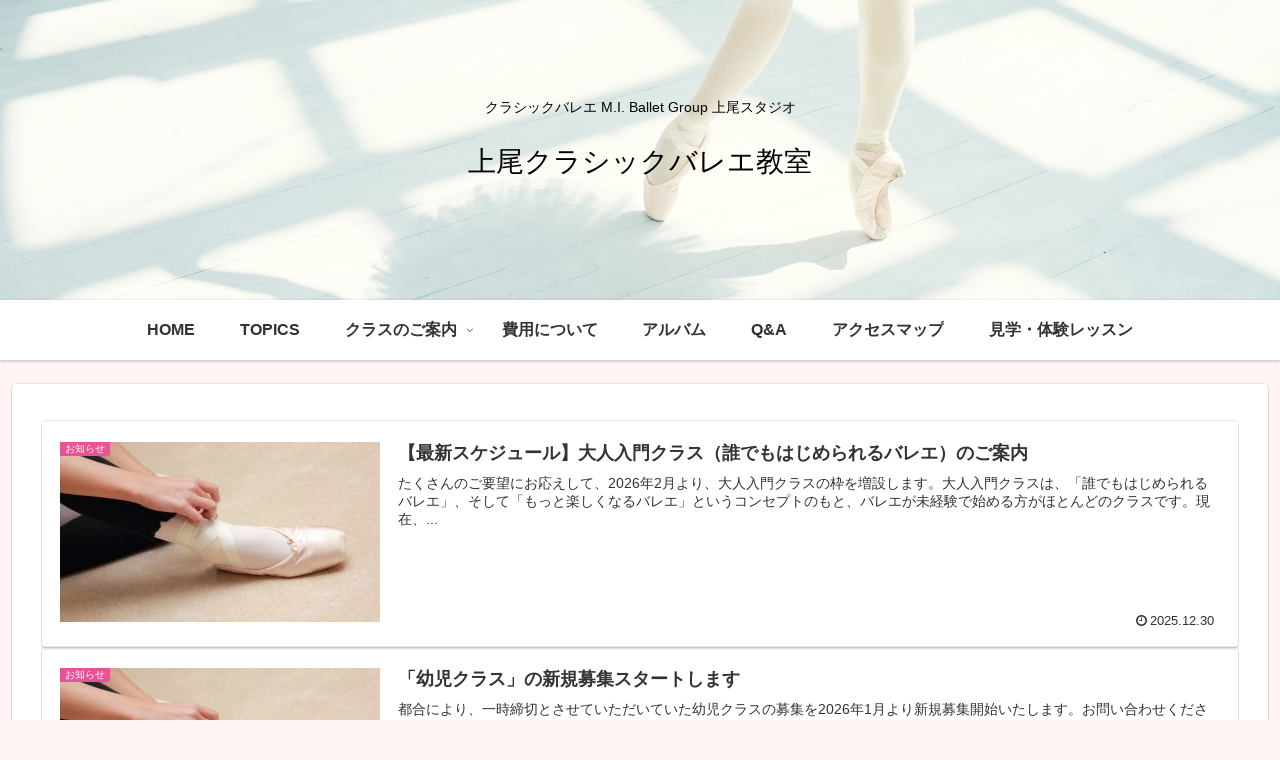

--- FILE ---
content_type: text/css; charset=utf-8
request_url: https://miballet-ageo.com/t2021/wp-content/cache/autoptimize/autoptimize_single_0fd5da2c4a13a772d5236322d13e9ad6.php?ver=6.9&fver=20220306122116
body_size: 2511
content:
@charset "UTF-8";
/*!
Theme Name: Cocoon Child
Description: Cocoon専用の子テーマ
Theme URI: https://wp-cocoon.com/
Author: わいひら
Author URI: https://nelog.jp/
Template:   cocoon-master
Version:    1.1.3
*/
.home.page .entry-title,.home.page .sns-share,.home.page .sns-follow,.home.page .date-tags,.home.page .author-info{display:none}.page .post-date{display:none}.page .post-update{display:none}.page .author-info{display:none}.post .author-info{display:none}.contact7{max-width:100%;box-sizing:border-box}.contact7 dd{margin:0 0 30px;background-color:}.contact7 dt{font-weight:400}.contact7 .must{background:#e95295}.contact7 .optional{background:#999}.contact7 .must,.contact7 .optional{color:#fff;border-radius:3px;font-size:10px;margin-left:10px;padding:5px 10px;letter-spacing:2px}.btn_contact7{text-align:center}.btn_contact7 input{width:70%;background-color:#e95295;color:#fff;font-size:1.1em;font-weight:700;letter-spacing:.2em;border:1px solid #e95295;-webkit-transition:.3s;-moz-transition:.3s;-o-transition:.3s;-ms-transition:.3s;transition:.3s}.btn_contact7 input:hover{background-color:#fff;color:#e95295}@media screen and (min-width:768px){.contact7 dt{float:left;clear:left;width:35%;padding:5px 10px 5px 0}.contact7 dd{margin-left:35%}.btn_contact7 input{width:70%;background-color:#e95295;color:#fff;font-size:1.1em;font-weight:700;letter-spacing:.2em;border:1px solid #e32279;-webkit-transition:.3s;-moz-transition:.3s;-o-transition:.3s;-ms-transition:.3s;transition:.3s}.btn_contact7 input:hover{background-color:#fff;color:#e95295}}body{font-family:"Open Sans",sans-serif;line-height:1.25}table{border-collapse:collapse;margin:0 auto;padding:0; width:700px;table-layout:fixed;color:#333}table tr{background-color:#fff;padding:.35em;border-bottom:1px dotted #8bc34a}table tr:last-child{border-bottom:2px solid #e95295}table th,table td{padding:1em 10px 1em 1em}tbody th{color:#333}.txt{text-align:left;font-size:.85em}.price{text-align:right}@media screen and (max-width:700px){table{border:0;width:100%}table th{display:block;border-right:none;border-bottom:2px solid #e95295;padding-bottom:.6em;margin-bottom:.6em}table thead{border:none;clip:rect(0 0 0 0);height:1px;margin:-1px;overflow:hidden;padding:0;position:absolute;width:1px}table tr{display:block;margin-bottom:2em;border-bottom:2px solid #e95295}table td{border-bottom:1px solid #bbb;display:block;font-size:.8em;text-align:right;position:relative;padding:.625em .625em .625em 4em;border-right:none}table td:before{content:attr(data-label);font-weight:700;position:absolute;left:10px}table td:last-child{border-bottom:0}}